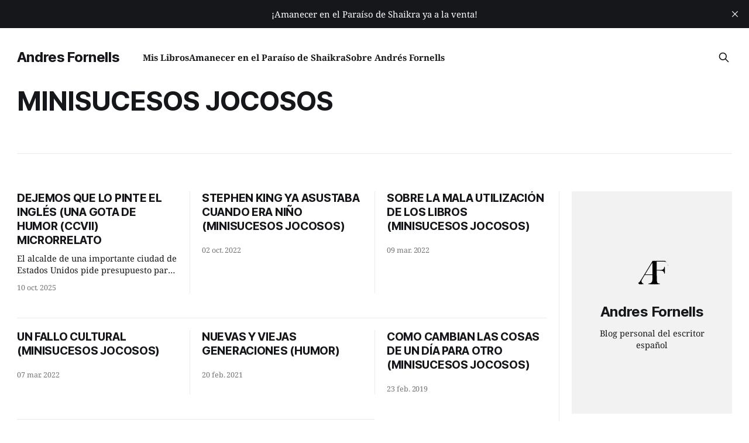

--- FILE ---
content_type: text/html; charset=utf-8
request_url: https://andresfornells.com/tag/minisucesos-jocosos/
body_size: 4351
content:
<!DOCTYPE html>
<html lang="es">
<head>

    <title>MINISUCESOS JOCOSOS - Andres Fornells</title>
    <meta charset="utf-8">
    <meta name="viewport" content="width=device-width, initial-scale=1.0">
    
    <link rel="preload" as="style" href="https://andresfornells.com/assets/built/screen.css?v=f9dca2dc72">
    <link rel="preload" as="script" href="https://andresfornells.com/assets/built/source.js?v=f9dca2dc72">
    
    <link rel="preload" as="font" type="font/woff2" href="https://andresfornells.com/assets/fonts/inter-roman.woff2?v=f9dca2dc72" crossorigin="anonymous">
<style>
    @font-face {
        font-family: "Inter";
        font-style: normal;
        font-weight: 100 900;
        font-display: optional;
        src: url(https://andresfornells.com/assets/fonts/inter-roman.woff2?v=f9dca2dc72) format("woff2");
        unicode-range: U+0000-00FF, U+0131, U+0152-0153, U+02BB-02BC, U+02C6, U+02DA, U+02DC, U+0304, U+0308, U+0329, U+2000-206F, U+2074, U+20AC, U+2122, U+2191, U+2193, U+2212, U+2215, U+FEFF, U+FFFD;
    }
</style>

    <link rel="stylesheet" type="text/css" href="https://andresfornells.com/assets/built/screen.css?v=f9dca2dc72">

    <style>
        :root {
            --background-color: #ffffff
        }
    </style>

    <script>
        /* The script for calculating the color contrast has been taken from
        https://gomakethings.com/dynamically-changing-the-text-color-based-on-background-color-contrast-with-vanilla-js/ */
        var accentColor = getComputedStyle(document.documentElement).getPropertyValue('--background-color');
        accentColor = accentColor.trim().slice(1);

        if (accentColor.length === 3) {
            accentColor = accentColor[0] + accentColor[0] + accentColor[1] + accentColor[1] + accentColor[2] + accentColor[2];
        }

        var r = parseInt(accentColor.substr(0, 2), 16);
        var g = parseInt(accentColor.substr(2, 2), 16);
        var b = parseInt(accentColor.substr(4, 2), 16);
        var yiq = ((r * 299) + (g * 587) + (b * 114)) / 1000;
        var textColor = (yiq >= 128) ? 'dark' : 'light';

        document.documentElement.className = `has-${textColor}-text`;
    </script>

    <link rel="icon" href="https://andresfornells.com/content/images/size/w256h256/format/png/2023/02/andresfornels-logo.svg" type="image/png">
    <link rel="canonical" href="https://andresfornells.com/tag/minisucesos-jocosos/">
    <meta name="referrer" content="no-referrer-when-downgrade">
    
    <meta property="og:site_name" content="Andres Fornells">
    <meta property="og:type" content="website">
    <meta property="og:title" content="MINISUCESOS JOCOSOS - Andres Fornells">
    <meta property="og:url" content="https://andresfornells.com/tag/minisucesos-jocosos/">
    <meta property="og:image" content="https://andresfornells.com/content/images/size/w1200/2023/02/jess-bailey-q10VITrVYUM-unsplash.jpg">
    <meta property="article:publisher" content="https://www.facebook.com/AndresFornellsAutor">
    <meta name="twitter:card" content="summary_large_image">
    <meta name="twitter:title" content="MINISUCESOS JOCOSOS - Andres Fornells">
    <meta name="twitter:url" content="https://andresfornells.com/tag/minisucesos-jocosos/">
    <meta name="twitter:image" content="https://andresfornells.com/content/images/size/w1200/2023/02/jess-bailey-q10VITrVYUM-unsplash.jpg">
    <meta name="twitter:site" content="@AndresFornells">
    <meta property="og:image:width" content="1200">
    <meta property="og:image:height" content="900">
    
    <script type="application/ld+json">
{
    "@context": "https://schema.org",
    "@type": "Series",
    "publisher": {
        "@type": "Organization",
        "name": "Andres Fornells",
        "url": "https://andresfornells.com/",
        "logo": {
            "@type": "ImageObject",
            "url": "https://andresfornells.com/content/images/size/w256h256/format/png/2023/02/andresfornels-logo.svg",
            "width": 60,
            "height": 60
        }
    },
    "url": "https://andresfornells.com/tag/minisucesos-jocosos/",
    "name": "MINISUCESOS JOCOSOS",
    "mainEntityOfPage": "https://andresfornells.com/tag/minisucesos-jocosos/"
}
    </script>

    <meta name="generator" content="Ghost 6.8">
    <link rel="alternate" type="application/rss+xml" title="Andres Fornells" href="https://andresfornells.com/rss/">
    
    <script defer src="https://cdn.jsdelivr.net/ghost/sodo-search@~1.8/umd/sodo-search.min.js" data-key="f3540c4d31a3cd4e91084e7834" data-styles="https://cdn.jsdelivr.net/ghost/sodo-search@~1.8/umd/main.css" data-sodo-search="https://andres-fornells.ghost.io/" data-locale="es" crossorigin="anonymous"></script>
    <script defer src="https://cdn.jsdelivr.net/ghost/announcement-bar@~1.1/umd/announcement-bar.min.js" data-announcement-bar="https://andresfornells.com/" data-api-url="https://andresfornells.com/members/api/announcement/" crossorigin="anonymous"></script>
    <link href="https://andresfornells.com/webmentions/receive/" rel="webmention">
    <script defer src="/public/cards.min.js?v=f9dca2dc72"></script><style>:root {--ghost-accent-color: #020f1f;}</style>
    <link rel="stylesheet" type="text/css" href="/public/cards.min.css?v=f9dca2dc72">
    <!-- Google tag (gtag.js) -->
<script async src="https://www.googletagmanager.com/gtag/js?id=G-9Z7M8NPYHH"></script>
<script>
  window.dataLayer = window.dataLayer || [];
  function gtag(){dataLayer.push(arguments);}
  gtag('js', new Date());

  gtag('config', 'G-9Z7M8NPYHH');
</script>
    <link rel="preconnect" href="https://fonts.bunny.net"><link rel="stylesheet" href="https://fonts.bunny.net/css?family=noto-serif:400,700"><style>:root {--gh-font-body: Noto Serif;}</style>

</head>
<body class="tag-template tag-minisucesos-jocosos gh-font-body-noto-serif has-sans-title has-sans-body">

<div class="gh-viewport">
    
    <header id="gh-navigation" class="gh-navigation is-left-logo gh-outer">
    <div class="gh-navigation-inner gh-inner">

        <div class="gh-navigation-brand">
            <a class="gh-navigation-logo is-title" href="https://andresfornells.com">
                    Andres Fornells
            </a>
            <button class="gh-search gh-icon-button" aria-label="Search this site" data-ghost-search>
    <svg xmlns="http://www.w3.org/2000/svg" fill="none" viewBox="0 0 24 24" stroke="currentColor" stroke-width="2" width="20" height="20"><path stroke-linecap="round" stroke-linejoin="round" d="M21 21l-6-6m2-5a7 7 0 11-14 0 7 7 0 0114 0z"></path></svg></button>            <button class="gh-burger gh-icon-button" aria-label="Menu">
                <svg xmlns="http://www.w3.org/2000/svg" width="24" height="24" fill="currentColor" viewBox="0 0 256 256"><path d="M224,128a8,8,0,0,1-8,8H40a8,8,0,0,1,0-16H216A8,8,0,0,1,224,128ZM40,72H216a8,8,0,0,0,0-16H40a8,8,0,0,0,0,16ZM216,184H40a8,8,0,0,0,0,16H216a8,8,0,0,0,0-16Z"></path></svg>                <svg xmlns="http://www.w3.org/2000/svg" width="24" height="24" fill="currentColor" viewBox="0 0 256 256"><path d="M205.66,194.34a8,8,0,0,1-11.32,11.32L128,139.31,61.66,205.66a8,8,0,0,1-11.32-11.32L116.69,128,50.34,61.66A8,8,0,0,1,61.66,50.34L128,116.69l66.34-66.35a8,8,0,0,1,11.32,11.32L139.31,128Z"></path></svg>            </button>
        </div>

        <nav class="gh-navigation-menu">
            <ul class="nav">
    <li class="nav-mis-libros"><a href="https://andresfornells.com/libros/">Mis Libros</a></li>
    <li class="nav-amanecer-en-el-paraiso-de-shaikra"><a href="https://andresfornells.com/amanecer-en-el-paraiso-de-shaikra/">Amanecer en el Paraíso de Shaikra</a></li>
    <li class="nav-sobre-andres-fornells"><a href="https://andresfornells.com/about/">Sobre Andrés Fornells</a></li>
</ul>

        </nav>

        <div class="gh-navigation-actions">
                    <button class="gh-search gh-icon-button" aria-label="Search this site" data-ghost-search>
    <svg xmlns="http://www.w3.org/2000/svg" fill="none" viewBox="0 0 24 24" stroke="currentColor" stroke-width="2" width="20" height="20"><path stroke-linecap="round" stroke-linejoin="round" d="M21 21l-6-6m2-5a7 7 0 11-14 0 7 7 0 0114 0z"></path></svg></button>        </div>

    </div>
</header>

    
<main class="gh-main gh-outer">

        <section class="gh-archive has-sidebar gh-inner">
            <div class="gh-archive-inner">
                <header class="gh-archive-wrapper">
                    <h1 class="gh-article-title is-title">MINISUCESOS JOCOSOS</h1>
                </header>
                            </div>
        </section>

    
<section class="gh-container is-grid has-sidebar gh-outer">
    <div class="gh-container-inner gh-inner">
        

        <main class="gh-main">
            <div class="gh-feed">



                        <article class="gh-card post tag-microrrelato tag-microrrelatos tag-minisucesos-jocosos tag-hash-wordpress tag-hash-import-2023-02-08-20-34 tag-hash-import-2024-01-08-15-47">
    <a class="gh-card-link" href="/dejemos-que-lo-pinte-el-ingles-minisucesos-jocosos/">
            <figure class="gh-card-image">
                <img
                    srcset="/content/images/size/w160/format/webp/2025/10/A-a-a-a-DEJEMOS-QUE-LO-PINTE-brocha-2.jpg 160w,
                            /content/images/size/w320/format/webp/2025/10/A-a-a-a-DEJEMOS-QUE-LO-PINTE-brocha-2.jpg 320w,
                            /content/images/size/w600/format/webp/2025/10/A-a-a-a-DEJEMOS-QUE-LO-PINTE-brocha-2.jpg 600w,
                            /content/images/size/w960/format/webp/2025/10/A-a-a-a-DEJEMOS-QUE-LO-PINTE-brocha-2.jpg 960w,
                            /content/images/size/w1200/format/webp/2025/10/A-a-a-a-DEJEMOS-QUE-LO-PINTE-brocha-2.jpg 1200w,
                            /content/images/size/w2000/format/webp/2025/10/A-a-a-a-DEJEMOS-QUE-LO-PINTE-brocha-2.jpg 2000w"
                    sizes="320px"
                    src="/content/images/size/w600/2025/10/A-a-a-a-DEJEMOS-QUE-LO-PINTE-brocha-2.jpg"
                    alt="DEJEMOS QUE LO PINTE EL INGLÉS (UNA GOTA DE HUMOR (CCVII) MICRORRELATO"
                    loading="lazy"
                >
            </figure>
        <div class="gh-card-wrapper">
                <p class="gh-card-tag">Microrrelato</p>
            <h3 class="gh-card-title is-title">DEJEMOS QUE LO PINTE EL INGLÉS (UNA GOTA DE HUMOR (CCVII) MICRORRELATO</h3>
                    <p class="gh-card-excerpt is-body">El alcalde de una importante ciudad de Estados Unidos pide presupuesto para pintar la fachada del ayuntamiento y le entregan tres ofertas (oferta de un inglés, oferta de un alemán y oferta de un español)
La oferta del inglés asciende a 3 millones.
La oferta del alemán a 6 millones.</p>
            <footer class="gh-card-meta">
<!--
             -->                    <time class="gh-card-date" datetime="2025-10-10">10 oct. 2025</time>
                <!--
         --></footer>
        </div>
    </a>
</article>
                        <article class="gh-card post tag-minisucesos-jocosos tag-hash-wordpress tag-hash-import-2023-02-08-20-34 tag-hash-import-2024-01-08-15-47 no-image">
    <a class="gh-card-link" href="/stephen-king-ya-asustaba-cuando-era-nino-minisucesos-jocosos/">
        <div class="gh-card-wrapper">
                <p class="gh-card-tag">MINISUCESOS JOCOSOS</p>
            <h3 class="gh-card-title is-title">STEPHEN KING YA ASUSTABA CUANDO ERA NIÑO (MINISUCESOS JOCOSOS)</h3>
                    <p class="gh-card-excerpt is-body"></p>
            <footer class="gh-card-meta">
<!--
             -->                    <time class="gh-card-date" datetime="2022-10-02">02 oct. 2022</time>
                <!--
         --></footer>
        </div>
    </a>
</article>
                        <article class="gh-card post tag-microrrelato tag-minisucesos-jocosos tag-hash-wordpress tag-hash-import-2023-02-08-20-34 tag-hash-import-2024-01-08-15-47 no-image">
    <a class="gh-card-link" href="/sobre-la-mala-utilizacion-de-los-libros-minisucesos-jocosos/">
        <div class="gh-card-wrapper">
                <p class="gh-card-tag">Microrrelato</p>
            <h3 class="gh-card-title is-title">SOBRE LA MALA UTILIZACIÓN DE LOS LIBROS (MINISUCESOS JOCOSOS)</h3>
                    <p class="gh-card-excerpt is-body"></p>
            <footer class="gh-card-meta">
<!--
             -->                    <time class="gh-card-date" datetime="2022-03-09">09 mar. 2022</time>
                <!--
         --></footer>
        </div>
    </a>
</article>
                        <article class="gh-card post tag-minisucesos-jocosos tag-hash-wordpress tag-hash-import-2023-02-08-20-34 tag-hash-import-2024-01-08-15-47 no-image">
    <a class="gh-card-link" href="/un-fallo-cultural-minisucesos-jocosos/">
        <div class="gh-card-wrapper">
                <p class="gh-card-tag">MINISUCESOS JOCOSOS</p>
            <h3 class="gh-card-title is-title">UN FALLO CULTURAL (MINISUCESOS JOCOSOS)</h3>
                    <p class="gh-card-excerpt is-body"></p>
            <footer class="gh-card-meta">
<!--
             -->                    <time class="gh-card-date" datetime="2022-03-07">07 mar. 2022</time>
                <!--
         --></footer>
        </div>
    </a>
</article>
                        <article class="gh-card post tag-minisucesos-jocosos tag-hash-wordpress tag-hash-import-2023-02-08-20-34 tag-hash-import-2024-01-08-15-47 no-image">
    <a class="gh-card-link" href="/nuevas-y-viejas-generaciones-humor/">
        <div class="gh-card-wrapper">
                <p class="gh-card-tag">MINISUCESOS JOCOSOS</p>
            <h3 class="gh-card-title is-title">NUEVAS Y VIEJAS GENERACIONES (HUMOR)</h3>
                    <p class="gh-card-excerpt is-body"></p>
            <footer class="gh-card-meta">
<!--
             -->                    <time class="gh-card-date" datetime="2021-02-20">20 feb. 2021</time>
                <!--
         --></footer>
        </div>
    </a>
</article>
                        <article class="gh-card post tag-minisucesos-jocosos tag-hash-wordpress tag-hash-import-2023-02-08-20-34 tag-hash-import-2024-01-08-15-47 no-image">
    <a class="gh-card-link" href="/como-cambian-las-cosas-de-un-dia-para-otro-minisucesos-jocosos/">
        <div class="gh-card-wrapper">
                <p class="gh-card-tag">MINISUCESOS JOCOSOS</p>
            <h3 class="gh-card-title is-title">COMO CAMBIAN LAS COSAS DE UN DÍA PARA OTRO (MINISUCESOS JOCOSOS)</h3>
                    <p class="gh-card-excerpt is-body"></p>
            <footer class="gh-card-meta">
<!--
             -->                    <time class="gh-card-date" datetime="2019-02-23">23 feb. 2019</time>
                <!--
         --></footer>
        </div>
    </a>
</article>
                        <article class="gh-card post tag-minisucesos-jocosos tag-hash-wordpress tag-hash-import-2023-02-08-20-34 tag-hash-import-2024-01-08-15-47 no-image">
    <a class="gh-card-link" href="/un-marido-maravilloso-por-el-movil-minisucesos-jocosos/">
        <div class="gh-card-wrapper">
                <p class="gh-card-tag">MINISUCESOS JOCOSOS</p>
            <h3 class="gh-card-title is-title">UN MARIDO MARAVILLOSO POR EL MÓVIL (MINISUCESOS JOCOSOS)</h3>
                    <p class="gh-card-excerpt is-body">Un grupo de hombres está en el gimnasio de un club y suena un móvil.

Uno de ellos contesta y pone el teléfono en manos libres para poder seguir levantando pesas:

Marido: ¿Si?

Mujer: ¿Querido, eres tú? ¡Se oye horrible!

Marido: Hola… Hola… Hola!

Mujer: ¿Estás en el gimnasio?

Marido:</p>
            <footer class="gh-card-meta">
<!--
             -->                    <time class="gh-card-date" datetime="2017-07-05">05 jul. 2017</time>
                <!--
         --></footer>
        </div>
    </a>
</article>
                        <article class="gh-card post tag-minisucesos-jocosos tag-hash-wordpress tag-hash-import-2023-02-08-20-34 tag-hash-import-2024-01-08-15-47 no-image">
    <a class="gh-card-link" href="/hechizo-para-librarse-de-visitas-no-deseadas/">
        <div class="gh-card-wrapper">
                <p class="gh-card-tag">MINISUCESOS JOCOSOS</p>
            <h3 class="gh-card-title is-title">HECHIZO PARA LIBRARSE DE VISITAS NO DESEADAS (HUMOR)</h3>
                    <p class="gh-card-excerpt is-body">HECHIZO PARA LIBRARSE DE VISITAS NO DESEADAS


Para que un visitante pesado y odioso no vuelva más a tu casa coloca, antes de que llegue, una escoba vuelta del revés detrás de la puerta principal y repite siete veces:


—No se te ocurra volver nunca más a mi casa porque</p>
            <footer class="gh-card-meta">
<!--
             -->                    <time class="gh-card-date" datetime="2011-05-14">14 may. 2011</time>
                <!--
         --></footer>
        </div>
    </a>
</article>

            </div>

        </main>

            <aside class="gh-sidebar">
                <div class="gh-sidebar-inner">
                    <section class="gh-about">
                            <img class="gh-about-icon" src="https://andresfornells.com/content/images/2023/02/andresfornels-logo.svg" alt="Andres Fornells" loading="lazy">
                        <h3 class="gh-about-title is-title">Andres Fornells</h3>
                            <p class="gh-about-description is-body">Blog personal del escritor español</p>
                    </section>
                </div>
            </aside>

    </div>
</section>
</main>
    
    <footer class="gh-footer gh-outer">
    <div class="gh-footer-inner gh-inner">

        <div class="gh-footer-bar">
            <span class="gh-footer-logo is-title">
                    Andres Fornells
            </span>
            <nav class="gh-footer-menu">
                
            </nav>
            <div class="gh-footer-copyright">
                Powered by <a href="https://ghost.org/" target="_blank" rel="noopener">Ghost</a>
            </div>
        </div>


    </div>
</footer>    
</div>


<script src="https://andresfornells.com/assets/built/source.js?v=f9dca2dc72"></script>



</body>
</html>


--- FILE ---
content_type: image/svg+xml
request_url: https://andresfornells.com/content/images/2023/02/andresfornels-logo.svg
body_size: 1083
content:
<?xml version="1.0" encoding="UTF-8" standalone="no"?>
<!-- Created with Inkscape (http://www.inkscape.org/) -->

<svg
   width="144"
   height="144"
   viewBox="0 0 38.099999 38.1"
   version="1.1"
   id="svg5"
   xml:space="preserve"
   inkscape:version="1.2.2 (b0a8486541, 2022-12-01)"
   sodipodi:docname="andresfornels-logo.svg"
   xmlns:inkscape="http://www.inkscape.org/namespaces/inkscape"
   xmlns:sodipodi="http://sodipodi.sourceforge.net/DTD/sodipodi-0.dtd"
   xmlns="http://www.w3.org/2000/svg"
   xmlns:svg="http://www.w3.org/2000/svg"><sodipodi:namedview
     id="namedview7"
     pagecolor="#ffffff"
     bordercolor="#666666"
     borderopacity="1.0"
     inkscape:showpageshadow="2"
     inkscape:pageopacity="0.0"
     inkscape:pagecheckerboard="0"
     inkscape:deskcolor="#d1d1d1"
     inkscape:document-units="mm"
     showgrid="false"
     inkscape:zoom="1.3808026"
     inkscape:cx="103.92507"
     inkscape:cy="85.819655"
     inkscape:window-width="1366"
     inkscape:window-height="697"
     inkscape:window-x="0"
     inkscape:window-y="0"
     inkscape:window-maximized="1"
     inkscape:current-layer="layer1" /><defs
     id="defs2" /><g
     inkscape:label="Layer 1"
     inkscape:groupmode="layer"
     id="layer1"><path
       style="fill:#000000;stroke-width:0.221059"
       d="m 1.342158,31.854115 c 0,-0.200277 0.3126782,-0.37237 0.8289688,-0.456252 C 3.8309831,31.12819 4.86371,30.606027 5.7211425,29.602916 6.5293352,28.65741 7.6508131,26.859499 16.112664,12.943627 l 3.696528,-6.0790971 8.672191,-0.057827 8.672192,-0.057827 v 2.6552713 c 0,2.1976818 -0.05643,2.6552638 -0.327375,2.6552638 -0.180057,0 -0.387232,-0.273559 -0.460392,-0.60791 C 36.11113,10.287575 35.840449,9.6040622 35.375773,8.9514852 34.501227,7.7232968 34.087367,7.6382486 28.985401,7.6382486 h -4.653198 v 4.5316904 4.531692 l 2.707963,-0.0048 c 3.854037,-0.0069 4.861198,-0.536432 5.3516,-2.813637 0.08631,-0.400772 0.293566,-0.718441 0.46874,-0.718441 0.259362,0 0.314022,0.673376 0.314022,3.868518 0,3.195142 -0.05466,3.868519 -0.314022,3.868519 -0.175174,0 -0.382434,-0.317668 -0.46874,-0.718441 -0.490886,-2.279453 -1.496218,-2.806734 -5.364594,-2.813637 l -2.720956,-0.0048 0.06826,6.023834 c 0.0839,7.404868 0.113808,7.491184 2.77622,8.017099 0.40678,0.08036 0.718438,0.278138 0.718438,0.455939 0,0.264105 -1.019033,0.314022 -6.410686,0.314022 -5.462263,0 -6.410684,-0.04758 -6.410684,-0.32157 0,-0.19948 0.31473,-0.374405 0.828967,-0.460731 2.181469,-0.366209 3.145034,-1.079793 3.570367,-2.644099 0.132226,-0.486328 0.240975,-2.152554 0.241653,-3.702725 l 0.0013,-2.81849 h -4.179273 -4.179274 l -1.6917353,2.7575 c -0.9304564,1.516627 -1.7453868,3.08811 -1.8109588,3.492185 -0.1937001,1.193631 0.4174303,2.340429 1.4669029,2.752675 0.488861,0.192031 0.8888392,0.483271 0.8888392,0.647201 0,0.240098 -0.8596787,0.298054 -4.4211632,0.298054 -3.7213428,0 -4.4211628,-0.0509 -4.4211628,-0.32157 z M 19.689983,15.109997 c 0,-3.763238 -0.08172,-6.3673253 -0.195983,-6.2448912 -0.107796,0.1154934 -1.759984,2.7963852 -3.67154,5.9575162 -1.911553,3.161132 -3.616227,5.971332 -3.788159,6.244891 l -0.312604,0.497381 h 3.984144 3.984142 z"
       id="path302" /></g></svg>
